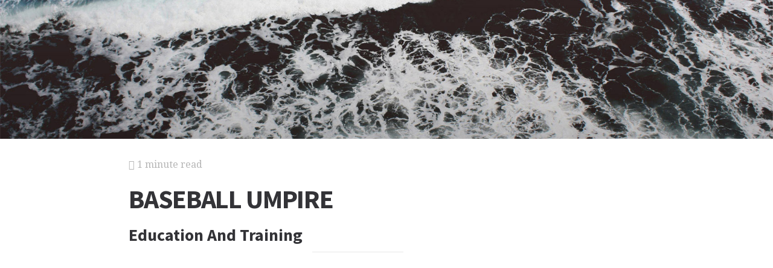

--- FILE ---
content_type: text/html; charset=utf-8
request_url: https://careers.stateuniversity.com/pages/100001325/BASEBALL-UMPIRE-Education-Training.html
body_size: 8692
content:
<!DOCTYPE html>
<html lang="en">
<head>
  <meta charset="utf-8">
  <meta http-equiv="X-UA-Compatible" content="IE=edge">
  <meta name="viewport" content="width=device-width, initial-scale=1">

  		<script async src="https://www.googletagmanager.com/gtag/js?id=UA-11630832-4"></script>
    <script>
      window.dataLayer = window.dataLayer || [];
      function gtag(){dataLayer.push(arguments);}
      gtag('js', new Date());

      gtag('config', 'UA-11630832-4');
    </script>

  		<script type="text/javascript">
    window.google_analytics_uacct = 'UA-11630832-4';
    </script>

  <!-- Start Quantcast tag -->
<script type="text/javascript">
  _qoptions={
    qacct:"p-cfEKOqUktSyFk"
  };

  (function(){
    var qc = document.createElement('script');
       qc.type = 'text/javascript';
       qc.async = true;
       qc.src = '//edge.quantserve.com/quant.js';
    (document.getElementsByTagName('head')[0]||document.getElementsByTagName('body')[0]).appendChild(qc);
  })();
</script>

<!-- Tynt Tracer -->
<script type="text/javascript">
  (function() {
    var ty = document.createElement('script'); ty.type = 'text/javascript';ty.async = true;
    ty.src = '//tcr.tynt.com/javascripts/Tracer.js?user=d1CwI4pPar3PzPacn9QLBk&amp;s=50&amp;st=1';
    (document.getElementsByTagName('head')[0] || document.getElementsByTagName('body')[0]).appendChild(ty);
  })();
</script>



		<title>
	  BASEBALL UMPIRE - Education And Training - Games, Leagues, Schools, and School
	  	   - StateUniversity.com
	  	</title>


  <link href="https://assets.ai-search.ai/stylesheets/main.css" media="screen" rel="stylesheet" type="text/css" />
  <script src="https://assets.ai-search.ai/javascripts/vendor/clipboard.min.js" type="text/javascript"></script>

  <!--[if lt IE 9]>
    <script src="https://assets.ai-search.ai/javascripts/vendor/html5shiv.min.js" type="text/javascript"></script>
  <![endif]-->

  
      <meta property="og:title" content="BASEBALL UMPIRE - Education And Training" />
    <meta property="fb:admins" content="591230573,502704893" />
  
  <script async src="https://pagead2.googlesyndication.com/pagead/js/adsbygoogle.js?client=ca-pub-4803409109489353" crossorigin="anonymous"></script>

      <script type="text/javascript">
      window._mNHandle = window._mNHandle || {};
      window._mNHandle.queue = window._mNHandle.queue || [];
      medianet_versionId = "3121199";
    </script>
    <script src="https://contextual.media.net/dmedianet.js?cid=8CU7772YN" async="async"></script>
  </head>
<body id="page">
  <header class="hero-image" style='background-image: url(https://assets.ai-search.ai/images/header_bg.jpg); left: 0px;'>
  </header>

  <main class="container left-container">
    <div class="row">
      <div class="col-xs-12 single-content">
        

<p class="meta">
  <i class="fa fa-bookmark"></i>
  1 minute read
</p>

<section>
  <h1>BASEBALL UMPIRE</h1>
  
    <h2>Education And Training</h2>
  </section>




<!-- Article body -->
<div>
<hr class="ad_separator">
<ins class="adsbygoogle" style="display:block; text-align:center;" data-ad-layout="in-article" data-ad-format="fluid" data-ad-client="ca-pub-4803409109489353" data-ad-slot="1410035154"></ins>
<script>
     (adsbygoogle = window.adsbygoogle || []).push({});
</script>
<hr class="ad_separator">
</div>
<div class="netind_article">
<p>Most umpires get their start by working at local recreation program games, middle school games, or high school games. To get started at this level, talk to local officials and contact associations such as the National Association of Sports Officials. With some experience, an umpire can move up to working at college games.</p>
<div>
<hr class="ad_separator">
<ins data-ad-client="ca-pub-4803409109489353" style="display:block; text-align:center;" class="adsbygoogle" data-ad-slot="1410035154" data-ad-format="fluid" data-ad-layout="in-article"></ins>
<script>
     (adsbygoogle = window.adsbygoogle || []).push({});
</script>
<hr class="ad_separator">
</div>
<p><a id="p31"></a></p>
<p>Once you have had some experience and have learned the rules of the game, there are two schools you can attend (see For More Information). Both schools offer courses during the winter. Classes last about five weeks. The best students at these schools are invited to stay for an extra week to be evaluated. The very best students in that group are then hired by the minor leagues.</p>
<p>Professional umpires work their way up through the leagues much as players usually do. According to Tom Leppard, the Major League Baseball director of umpire administration, it usually takes from seven to ten years in the minor leagues for an umpire to reach the major leagues.</p>
<p><a id="p32"></a></p>
<p>In addition to attending one of the two umpire schools, a potential umpire needs a high school degree or GED, good eyesight, quick reflexes, and good coordination. An umpire must be able to remain calm in stressful situations, and, of course, he or she always has to be fair.</p>
</div>

<h2>Additional topics</h2>
<ul>
      <li><a href="https://careers.stateuniversity.com/pages/100001326/BASEBALL-UMPIRE-Salary.html">BASEBALL UMPIRE - Salary</a></li>
        <li><a href="https://careers.stateuniversity.com/pages/100001324/BASEBALL-UMPIRE-Description.html">BASEBALL UMPIRE - Description</a></li>
  
  
    </ul>

<section>
      <p><a href="https://careers.stateuniversity.com/">Job Descriptions and Careers, Career and Job Opportunities, Career Search, and Career Choices and Profiles</a><i class="link-spacer"></i><a href="https://careers.stateuniversity.com/collection/100000046/cool-careers-without-college.html" rel="nofollow">Cool Careers Without College</a><i class="link-spacer"></i><a href="https://careers.stateuniversity.com/pages/100001330/BASEBALL-UMPIRE.html">BASEBALL UMPIRE - Description, Education And Training, Salary, Outlook, Baseball Umpire Famous Firsts, For More Information</a></p>
  </section>


        
        <div class="jrank_search">  		<form action="//www.jrank.org/api/search/v1" method="get">
  		<input type="hidden" name="s" value="0"/>
  		<input type="hidden" name="l" value="10"/>
  		<input type="hidden" name="ci" value="1375"/>
  		<div class="form-group">
  			<input class="form-control" type="text" name="q" value="" placeholder="Enter career name..."/>
  		</div>
  		<div class="form-group">
  			<input class="btn btn-default" type="submit" value="Search"/>
  		</div>
  		</form>
</div>
      </div>
    </div>
  </main>

  <footer class="single">
    <div class="container">
      <div class="row">
        <div class="col-xs-12 col-sm-8">
          <div class="category-list">
            <p>
              Copyright &copy; 2026 Web Solutions LLC.
              
                and The Rosen Publishing Group
                            <i class="link-spacer"></i>
              All Rights Reserved
              <br/>
              <a href="https://careers.stateuniversity.com/about/terms" rel="nofollow">Terms of Use</a>
            </p>
          </div>
        </div>
        <div class="col-xs-12 col-sm-4">
          <div class="social">
            <p>Share this article</a>
            <div class="social-links">
              <button class="clip social-icon btn-link" data-clipboard-text="https://careers.stateuniversity.com/pages/100001325/BASEBALL-UMPIRE-Education-Training.html"><i class="fa fa-chain"></i></button>
              <a class="social-icon" href="https://twitter.com/intent/tweet" data-platform="twitter" data-hashtags="TIL" data-url="https://careers.stateuniversity.com/pages/100001325/BASEBALL-UMPIRE-Education-Training.html" data-show-count="false"><i class="fa fa-twitter"></i></a>
              <a class="social-icon" href="https://www.facebook.com/sharer/sharer.php?sdk=joey&u=https://careers.stateuniversity.com/pages/100001325/BASEBALL-UMPIRE-Education-Training.html&display=popup&ref=plugin&src=share_button" data-platform="facebook" onclick="return !window.open(this.href, 'Facebook', 'width=640,height=580');"><i class="fa fa-facebook-official"></i></a>
            </div>
          </div>
        </div>
      </div>
    </div>
  </footer>

	  <script language="JavaScript" type="text/javascript">
  <!--
  	google_tracking_generic = function() {
  	  return google_conversion_tracking('izHjCOCqYBDv6Y7_Aw');
  	};

  	function google_conversion_tracking(label) {
      var image = document.createElement('img');
      image.src = '//www.googleadservices.com/pagead/conversion/1071887599/?label=' + label + '&amp;script=0';
      image.height = '1';
      image.width = '1';

      var body = document.getElementsByTagName('body')[0];
      body.appendChild(image);
  	}
  //-->
  </script>
	
  <script>new ClipboardJS('.clip');</script>
  <script async src="https://platform.twitter.com/widgets.js" charset="utf-8"></script>
</body>
</html>


--- FILE ---
content_type: text/html; charset=utf-8
request_url: https://www.google.com/recaptcha/api2/aframe
body_size: 267
content:
<!DOCTYPE HTML><html><head><meta http-equiv="content-type" content="text/html; charset=UTF-8"></head><body><script nonce="xJacwR4Woc7rKVzh0A6D5g">/** Anti-fraud and anti-abuse applications only. See google.com/recaptcha */ try{var clients={'sodar':'https://pagead2.googlesyndication.com/pagead/sodar?'};window.addEventListener("message",function(a){try{if(a.source===window.parent){var b=JSON.parse(a.data);var c=clients[b['id']];if(c){var d=document.createElement('img');d.src=c+b['params']+'&rc='+(localStorage.getItem("rc::a")?sessionStorage.getItem("rc::b"):"");window.document.body.appendChild(d);sessionStorage.setItem("rc::e",parseInt(sessionStorage.getItem("rc::e")||0)+1);localStorage.setItem("rc::h",'1768732861005');}}}catch(b){}});window.parent.postMessage("_grecaptcha_ready", "*");}catch(b){}</script></body></html>